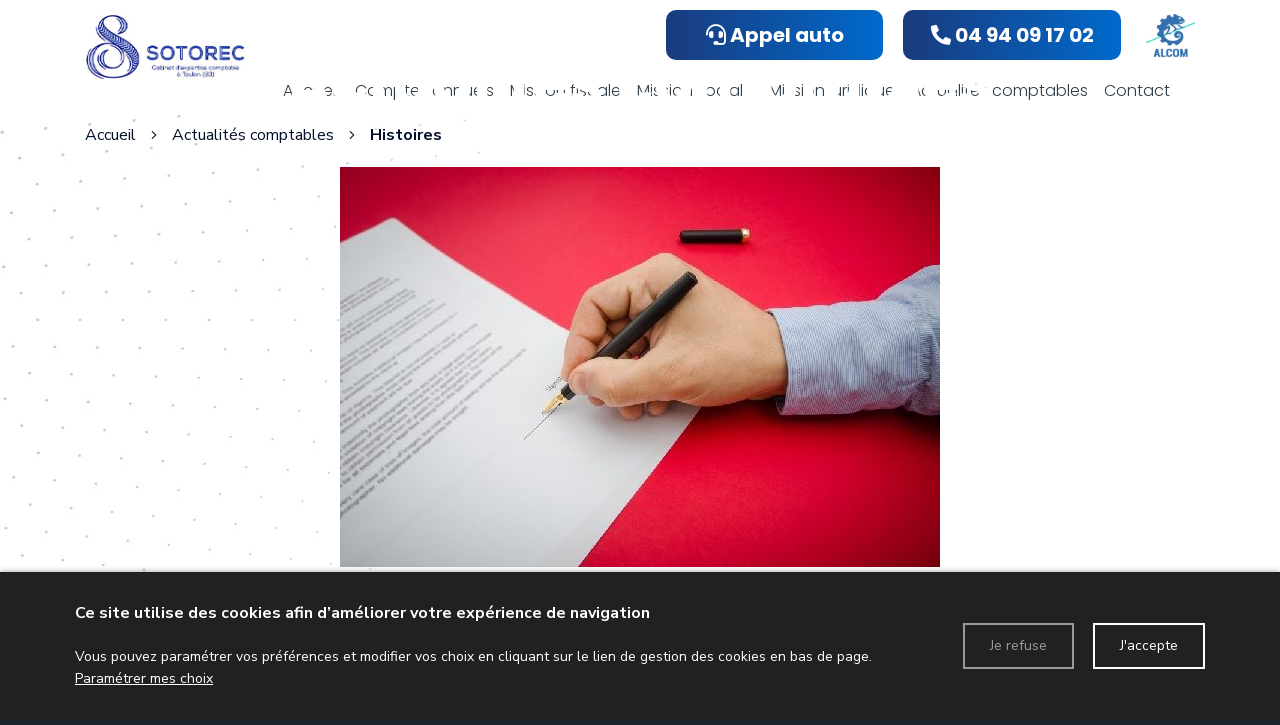

--- FILE ---
content_type: text/html; charset=UTF-8
request_url: https://www.sotorec-experts-comptables.com/actualite-cest-lhistoire-dun-commercant-pour-qui-le-monde-est-trop-grand
body_size: 9147
content:
<!DOCTYPE html>
<!--[if lt IE 7]>      <html class="no-js lt-ie9 lt-ie8 lt-ie7" lang="fr" xmlns:og="http://ogp.me/ns#"> <![endif]-->
<!--[if IE 7]>         <html class="no-js lt-ie9 lt-ie8" lang="fr" xmlns:og="http://ogp.me/ns#"> <![endif]-->
<!--[if IE 8]>         <html class="no-js lt-ie9" lang="fr" xmlns:og="http://ogp.me/ns#"> <![endif]-->
<!--[if gt IE 8]><!--> <html class="no-js" lang="fr" xmlns:og="http://ogp.me/ns#"> <!--<![endif]-->
    <head>
        <meta charset="utf-8">

                <title>C’est l’histoire d’un commerçant pour qui le monde est trop grand… - SOTOREC</title>
        
                <base href="https://www.sotorec-experts-comptables.com/" >
        
                    <meta name="description" content="C’est l’histoire d’un commerçant pour qui le monde est trop grand… Un entrepreneur détient la licence exclusive de vente d’une marque de pneus en Polynésie. Il décide de vendre sa socié" >
        
                    <meta name="keywords" content="expert comptable toulon, Cabinet comptable toulon, expertise comptable toulon, comptable pour création entreprise toulon, comptable pour création commerce toulon, formalités comptables toulon, comptable cession d'entreprise toulon, cessation d'entreprise toulon, expert comptable var, Cabinet comptable var, expertise comptable var, comptable pour création entreprise var, comptable pour création commerce var, formalités comptables var, comptable cession d'entreprise var, cessation d'entreprise var, expert comptable 83, Cabinet comptable 83, expertise comptable 83, comptable pour création entreprise 83, comptable pour création commerce 83, formalités comptables 83, comptable cession d'entreprise 83, cessation d'entreprise 83" >
        
                    <meta property="og:type" content="website" >
                            <meta property="og:title" content="C’est l’histoire d’un commerçant pour qui le monde est trop grand…" >
                                <meta property="og:description" content="C’est l’histoire d’un commerçant pour qui le monde est trop grand…
Un entrepreneur détient la licence exclusive de vente d’une marque de pneus en Polynésie. Il décide de vendre sa société et signe une clause de non-concurrence : il s’interdit d’exercer une activité similaire sur le même..." >
                                <meta property="og:url" content="https://www.sotorec-experts-comptables.com/actualite-cest-lhistoire-dun-commercant-pour-qui-le-monde-est-trop-grand" >
                                <meta property="og:image" content="https://www.sotorec-experts-comptables.com/upload/modules/news/img/15308/clausenonconcurrence.jpg" >
                                    <meta property="og:image:secure_url" content="https://www.sotorec-experts-comptables.com/upload/modules/news/img/15308/clausenonconcurrence.jpg" >
                        
            <meta name="twitter:card" content="summary" />
                        <meta property="twitter:title" content="C’est l’histoire d’un commerçant pour qui le monde est trop grand…" >
                        <meta property="twitter:description" content="C’est l’histoire d’un commerçant pour qui le monde est trop grand…
Un entrepreneur détient la licence exclusive de vente d’une marque de pneus en Polynésie. Il décide de vendre sa société et signe une clause de non-concurrence : il s’interdit d’exercer une activité similaire sur le même..." >
                        <meta property="twitter:image" content="https://www.sotorec-experts-comptables.com/upload/modules/news/img/15308/clausenonconcurrence.jpg" >
                        
        <link rel="shortcut icon" href="/oktThemes/ra157-s/images/favicon/favicon.ico" />
<link rel="icon" type="image/png"  href="/oktThemes/ra157-s/images/favicon/favicon-16x16.png" sizes="16x16" />
<link rel="icon" type="image/png"  href="/oktThemes/ra157-s/images/favicon/favicon-32x32.png" sizes="32x32" />
<meta name="apple-mobile-web-app-capable" content="yes">
<meta name="apple-mobile-web-app-title" content="Sotorec">
<link rel="mask-icon" href="/oktThemes/ra157-s/images/favicon/safari-pinned-tab.svg" />
<link rel="apple-touch-icon" sizes="60x60" href="/oktThemes/ra157-s/images/favicon/apple-touch-icon-60x60.png" />
<link rel="apple-touch-icon" sizes="76x76" href="/oktThemes/ra157-s/images/favicon/apple-touch-icon-76x76.png" />
<link rel="apple-touch-icon" sizes="120x120" href="/oktThemes/ra157-s/images/favicon/apple-touch-icon-120x120.png" />
<link rel="apple-touch-icon" sizes="152x152" href="/oktThemes/ra157-s/images/favicon/apple-touch-icon-152x152.png" />
<link rel="apple-touch-icon" sizes="180x180" href="/oktThemes/ra157-s/images/favicon/apple-touch-icon-180x180.png" />
<meta name="theme-color" content="#1b2429">
<meta name="application-name" content="Sotorec">
<link rel="icon" type="image/png"  href="/oktThemes/ra157-s/images/favicon/android-chrome-192x192.png" sizes="192x192" />
<meta name="msapplication-TileColor" content="#1b2429">
<meta name="msapplication-TileImage" content="/oktThemes/ra157-s/images/favicon/mstile-144x144.png" />
<meta name="msapplication-config" content="/oktThemes/ra157-s/images/favicon/browserconfig.xml" />
<script type="application/ld+json">
[{"@context":"http:\/\/schema.org","@type":"localbusiness","@id":"www.sotorec-experts-comptables.com","priceRange":"$000 - $000","address":{"@type":"PostalAddress","addressLocality":"Toulon","postalCode":"83000","streetAddress":"267 bd. du Docteur Charles Barnier ","addressCountry":"France"},"geo":{"@type":"GeoCoordinates","latitude":"43.1319148","longitude":"5.9278573"},"name":"Sotorec","telephone":"04.94.09.17.02","image":"https:\/\/www.sotorec-experts-comptables.com\/oktThemes\/ra157-s\/images\/head-logo.png"},{"@context":"http:\/\/schema.org","@type":"NewsArticle","mainEntityOfPage":{"@type":"WebPage","@id":"https:\/\/www.sotorec-experts-comptables.com\/actualite-cest-lhistoire-dun-commercant-pour-qui-le-monde-est-trop-grand"},"headline":"C\u2019est l\u2019histoire d\u2019un commer\u00e7ant pour qui le monde est trop grand\u2026","datePublished":"2023-02-17T01:25:00+01:00","dateModified":"2023-02-16T09:23:30+01:00","author":{"@type":"Organization","name":"Sotorec"},"publisher":{"@type":"Organization","name":"Sotorec","logo":{"@type":"ImageObject","url":"https:\/\/www.sotorec-experts-comptables.com\/oktThemes\/ra157-s\/images\/head-logo.png","width":102,"height":60}},"description":"C\u2019est l\u2019histoire d\u2019un commer\u00e7ant pour qui le monde est trop grand\u2026\r\nUn entrepreneur d\u00e9tient la licence exclusive de vente d\u2019une marque de pneus en Polyn\u00e9sie. Il d\u00e9cide de vendre sa soci\u00e9t\u00e9 et signe une clause de non-concurrence : il s\u2019interdit d\u2019exercer une activit\u00e9 similaire sur le m\u00eame...","image":{"@type":"ImageObject","url":"https:\/\/www.sotorec-experts-comptables.com\/upload\/modules\/news\/img\/15308\/clausenonconcurrence.jpg","width":600,"height":400}}]
</script>
                <meta name="viewport" content="width=device-width,minimum-scale=1,initial-scale=1">
                  
        
                <link rel="preload" href="https://www.sotorec-experts-comptables.com/oktCommon/fonts/fontawesome/fa-brands-400.woff2" as="font" type="font/woff2" crossorigin>
<link rel="preload" href="https://www.sotorec-experts-comptables.com/oktCommon/fonts/fontawesome/fa-duotone-900.woff2" as="font" type="font/woff2" crossorigin>
<link rel="preload" href="https://www.sotorec-experts-comptables.com/oktCommon/fonts/fontawesome/fa-light-300.woff2" as="font" type="font/woff2" crossorigin>
<link rel="preload" href="https://www.sotorec-experts-comptables.com/oktCommon/fonts/fontawesome/fa-regular-400.woff2" as="font" type="font/woff2" crossorigin>
<link rel="preload" href="https://www.sotorec-experts-comptables.com/oktCommon/fonts/fontawesome/fa-solid-900.woff2" as="font" type="font/woff2" crossorigin>
        
        <link type="text/css" href="/oktCommon/css/bootstrap/v4/bootstrap-grid.min.css" rel="stylesheet" media="screen" />
<link type="text/css" href="/oktCommon/css/bootstrap/v4/bootstrap-components.css" rel="stylesheet" media="screen" />
<link type="text/css" href="/oktCommon/js/jquery/bootstrap/datepicker/css/bootstrap-datetimepicker.css" rel="stylesheet" media="screen" />
<link type="text/css" href="https://fonts.googleapis.com/css2?family=Nunito+Sans:wght@300&display=swap" rel="stylesheet" media="screen" />
<link type="text/css" href="https://fonts.googleapis.com/css2?family=Nunito+Sans:wght@400&display=swap" rel="stylesheet" media="screen" />
<link type="text/css" href="https://fonts.googleapis.com/css2?family=Nunito+Sans:wght@500&display=swap" rel="stylesheet" media="screen" />
<link type="text/css" href="https://fonts.googleapis.com/css2?family=Nunito+Sans:wght@700&display=swap" rel="stylesheet" media="screen" />
<link type="text/css" href="https://fonts.googleapis.com/css2?family=Poppins:wght@300&display=swap" rel="stylesheet" media="screen" />
<link type="text/css" href="https://fonts.googleapis.com/css2?family=Poppins:wght@400&display=swap" rel="stylesheet" media="screen" />
<link type="text/css" href="https://fonts.googleapis.com/css2?family=Poppins:wght@500&display=swap" rel="stylesheet" media="screen" />
<link type="text/css" href="https://fonts.googleapis.com/css2?family=Poppins:wght@700&display=swap" rel="stylesheet" media="screen" />
<link type="text/css" href="/oktCommon/js-plugins/slick/slick.css" rel="stylesheet" media="screen" />
<link type="text/css" href="/oktCommon/js-plugins/slick/slick-theme.css" rel="stylesheet" media="screen" />
<link type="text/css" href="/oktThemes/ra157-s/modules/lbl_fancybox/jquery.fancybox.css" rel="stylesheet" media="screen" />
<link type="text/css" href="/oktCommon/js-plugins/dropdowns3/horizontal.css" rel="stylesheet" media="screen" />
<link type="text/css" href="/oktCommon/js-plugins/nav3/nav.css" rel="stylesheet" media="screen" />


<link type="text/css" href="https://www.sotorec-experts-comptables.com/oktPublic/a33a1f5568205c74e675f7f4608b4311.css" rel="stylesheet" media="screen" />
<link type="text/css" href="https://www.sotorec-experts-comptables.com/oktPublic/97b587624797046927f9eab09ad55bfe.css" rel="stylesheet" media="screen" />
<link type="text/css" href="https://www.sotorec-experts-comptables.com/oktPublic/4d698d5341a5e3c3df89b028c7f89ce9.css" rel="stylesheet" media="screen" />
<link type="text/css" href="https://www.sotorec-experts-comptables.com/oktPublic/0d8e8597a7dca493425625ab1607b713.css" rel="stylesheet" media="screen" />
<link type="text/css" href="https://www.sotorec-experts-comptables.com/oktPublic/dd179e5f9b1d1dfa9179c91477425b8c.css" rel="stylesheet" media="screen" />
<link type="text/css" href="https://www.sotorec-experts-comptables.com/oktPublic/dac96020faf60ab108edfa2f2cbad49b.css" rel="stylesheet" media="screen" />
<link type="text/css" href="https://www.sotorec-experts-comptables.com/oktPublic/3e3999d71ee0a827151aa9a07acf11c2.css" rel="stylesheet" media="screen" />
<link type="text/css" href="https://www.sotorec-experts-comptables.com/oktPublic/5a10a1f5c66ba1044fb7c6f262c150ab.css" rel="stylesheet" media="screen" />









    </head>
    <body>
        
<div id="global">
  
  <div id="global_header">
    <header>
      <div class="container">
        <div class="row">
          <div id="head" class="col margTopXS10 col-sm-4 col-md-3 col-lg-2 center">
            <a href="/">
                              <img src="/oktThemes/ra157-s/images/head-logo.png" alt="Sotorec">
                          </a>
          </div><!-- .col-sm-6 -->

          <div class="col-12 col-sm-8 col-md-9 col-lg-10">
            <div class="row">
              <div id="tel_head" class="col-xs-6 col-md-2 offset-md-5 col-lg-3 offset-lg-5">
                <div class="tel_bg">
                                    <a href="/contact">
                  <i class="fas fa-headset d-lg-none"></i>
                  <span class="d-none d-lg-block"><i class="fas fa-headset"></i>
                    Appel auto
                  </span>
                </a>
              </div></div><!-- #tel_head -->
            <div id="tel_head" class="col-xs-6 col-md-2 col-lg-3">
              <div class="tel_bg">
                                <a href="tel:+33494091702">
                <i class="fas fa-phone-alt d-lg-none"></i>
                <span class="d-none d-lg-block"><i class="fas fa-phone-alt"></i>
                  04 94 09 17 02                </span>
              </a></div>
            </div><!-- #tel_head -->
            <div class="col-xs-12 col-md-2 col-lg-1 right-logo"><a href="https://alcom-sites.com/"><img src="/oktThemes/ra157-s/images/alcom.png" alt=""></a></div>
          </div>

            

<div id="menus">
    <div class="menu_plie menu_hide">
        <div class="menu_toggle">
            <button class="menu_btn gs_cursor_handle" data-cursor-stick=".menu_btn_icon" data-cursor="cursor_big">
                                    <span class="menu_btn_title">Menu</span>
                
                                    
                <span class="menu_btn_icon" data-cursor-magnetic="{'x':'0.08','y':'0.08'}"><span></span><span></span></span>
            </button>
        </div>
        
        <div class="menu_box">
                            <div class="menu_overlay"></div>
                        
            <div class="menu_content">
                <div class="position_menu">
                    <div class="menu_content_text">
                        
                        <ul><li class=" "><a  class=" cliqueRubrique menu0" href="/" data-cursor="cursor_big cursor_gris"><span class="rubrique_T">Accueil</span></a></li>
<li class=" "><a  class=" cliqueRubrique menu1" href="/comptes-annuels" data-cursor="cursor_big cursor_gris"><span class="rubrique_T">Comptes annuels</span></a></li>
<li class=" "><a  class=" cliqueRubrique menu2" href="/mission-fiscale" data-cursor="cursor_big cursor_gris"><span class="rubrique_T">Mission fiscale</span></a></li>
<li class=" "><a  class=" cliqueRubrique menu3" href="/mission-sociale" data-cursor="cursor_big cursor_gris"><span class="rubrique_T">Mission sociale</span></a></li>
<li class=" "><a  class=" cliqueRubrique menu4" href="/mission-juridique" data-cursor="cursor_big cursor_gris"><span class="rubrique_T">Mission juridique</span></a></li>
<li class=" "><a  class=" cliqueRubrique menu5" href="/actualites" data-cursor="cursor_big cursor_gris"><span class="rubrique_T">Actualités comptables</span></a></li>
<li class=" "><a  class=" cliqueRubrique menu6" href="/contact" data-cursor="cursor_big cursor_gris"><span class="rubrique_T">Contact</span></a></li></ul>
                        
                                            </div>
                </div>
            </div>
        </div>
    </div>
    
    <div class="menu_deplie menu_hide">
        <nav>
        <ul class="nav"><li class=" "><a  class=" cliqueRubrique menu7" href="/"><span class="rubrique_T">Accueil</span></a></li>
<li class=" "><a  class=" cliqueRubrique menu8" href="/comptes-annuels"><span class="rubrique_T">Comptes annuels</span></a></li>
<li class=" "><a  class=" cliqueRubrique menu9" href="/mission-fiscale"><span class="rubrique_T">Mission fiscale</span></a></li>
<li class=" "><a  class=" cliqueRubrique menu10" href="/mission-sociale"><span class="rubrique_T">Mission sociale</span></a></li>
<li class=" "><a  class=" cliqueRubrique menu11" href="/mission-juridique"><span class="rubrique_T">Mission juridique</span></a></li>
<li class=" "><a  class=" cliqueRubrique menu12" href="/actualites"><span class="rubrique_T">Actualités comptables</span></a></li>
<li class=" "><a  class=" cliqueRubrique menu13" href="/contact"><span class="rubrique_T">Contact</span></a></li></ul><!-- #nav -->        </nav>
    </div>
</div>          </div>
        </div><!-- .row -->
      </div><!-- .container -->
    </header>
  </div><!-- #global_header -->

  <div id="diapo">
          
              <div id="rubric_title">
          Actualités comptables                  </div><!-- #rubric_title -->
            </div><!--#diapo-->

  <div id="global_main">
    <div id="main">
      <div class="container">
        <div id="content_bg_image">
          <section id="center_column">
            <div id="content">



              
<div id="wrapAriane" class="clearfix"><ul><li><a href="/">Accueil</a></li><i class="fal fa-angle-right"></i><li><a  href="/actualites"><span>Actualités comptables</span></a></li><i class="fal fa-angle-right"></i><li><a class="breadcrumb_active"  href="/actualites-histoires"><span>Histoires</span></a></li></ul></div>
<div id="post" class="bloc_defaut">
	    <div id="post-images">

      <picture><source srcset="/upload/modules/news/img/15308/min-item-xs-clausenonconcurrence.jpg" media="(max-width: 575px)"><source srcset="/upload/modules/news/img/15308/min-item-sm-clausenonconcurrence.jpg" media="(min-width: 576px) and (max-width: 767px)"><source srcset="/upload/modules/news/img/15308/min-item-md-clausenonconcurrence.jpg" media="(min-width: 768px) and (max-width: 991px)"><source srcset="/upload/modules/news/img/15308/min-item-lg-clausenonconcurrence.jpg" media="(min-width: 992px) and (max-width: 1199px)"><source srcset="/upload/modules/news/img/15308/min-item-xl-clausenonconcurrence.jpg" media="(min-width: 1200px)"><img src="/upload/modules/news/img/15308/min-item-xl-clausenonconcurrence.jpg" alt="C’est l’histoire d’un commerçant pour qui le monde est trop grand…" /></picture>

    </div>
  
  <div class="row">
    <div class="col-lg-10 offset-lg-1">
                  <h1 id="post-title">C’est l’histoire d’un commerçant pour qui le monde est trop grand…</h1>
        
        
                <p id="dateActualite">
          Publiée le vendredi 17 février 2023 &agrave; 01h25 dans <a href="/actualites-histoires">Histoires</a>        </p>
        
      <div id="post-body">
                <div id="contenuActualite">
          
<div>
<p class="title">C’est l’histoire d’un commerçant pour qui le monde est trop grand…</p>
<p>Un entrepreneur détient la licence exclusive de vente d’une marque de pneus en Polynésie. Il décide de vendre sa société et signe une clause de non-concurrence : il s’interdit d’exercer une activité similaire sur le même territoire que sa société pendant 5 ans…</p>
<p>Mais il crée une activité de vente d’accessoires auto… en Polynésie… « Impossible », conteste l’acheteur au regard de la clause de non-concurrence. « Inapplicable », conteste le vendeur : cette clause lui interdit d’exercer son activité sur le « territoire de son ancienne société ». Or, selon les statuts de cette société, le « territoire » s’entend de la Polynésie, de la France et de l’étranger. Un territoire trop étendu, donc une interdiction disproportionnée, et donc une clause de non-concurrence illicite…</p>
<p>« Non », conclut le juge : même si la clause ne le précise pas, il est évident qu’elle ne concerne que la Polynésie, puisqu’il s’agit du territoire attaché à la licence exclusive de distribution de pneus, objet de la vente…</p>
<br />
<p class="sources"><a href="https://www.legifrance.gouv.fr/juri/id/JURITEXT000046651735?init=true&amp;page=1&amp;query=20-21113&amp;searchField=ALL&amp;tab_selection=all" target="_blank">Arrêt de la Cour de cassation, chambre commerciale, du 16 novembre 2022, n° 20-21113</a></p><p><a href="https://www.weblex.fr/la-petite-histoire-du-jour" target="_blank">La petite histoire du jour</a></p>
</div>
        </div>
              </div>

      <div id="post-footer">
              </div>

      <div class="btnRetourNews margTop15">
        
              </div>
    </div>
  </div>
</div><!-- #post -->
            </div><!-- #content -->
          </section><!-- #center_column -->
        </div><!-- #content_bg_image -->
      </div><!-- .container -->
    </div><!-- #main -->
  </div><!-- #global_main -->

    <div id="global_insert">
    <div id="insert">
      

<div class="encart">
	    <p class="titre_encart encartGmap">Plan d'accès</p>
        <div class="encartContenu">
        <div id="google_map_2" class="google_map"></div><!-- #map -->
    </div><!-- .encartContenu -->
</div><!-- .encart -->
      <div class="container">
        <p class="titre_adresse d-none d-sm-block">
          Plus d’informations ?        </p>

        <div class="row">
          <div class="col-md-6 col-lg-4 offset-lg-3 col-xl-3">
            <footer>
                    
                    <div class="coordinates">
                                                        <p class="sous_titre first_coordinate">Sotorec</p>

                                <ul class="coordinates_list one_coordinate">
                                    <li><i class="fal fa-paper-plane"></i>Sotorec<br/>
                                    267 bd. du Docteur Charles Barnier <br/>
                                                                        83000 Toulon                                    </li>
                                                                        <li>
                                        <i class="fal fa-phone-alt" title="Téléphone"></i>
                                        <a href="tel:+33494091702">04 94 09 17 02</a>
                                    </li>
                                                                                                            <li>
                                        <i class="fal fa-fax" title="Fax"></i>
                                        +33494895133                                    </li>
                                                                                                        </ul>

                                                                    <div class="one_coordinate horaires_footer">
                                        <i class="far fa-clock"></i> <p>Horaires du bureau Lundi au vendredi 8h30 - 12h00, 14h00 - 17h30</p>
<p>Horaires du standard Lundi au vendredi 8h30 - 12h30</p>                                    </div>
                                                                                                        </div><!-- .coordinates -->
                </footer>

            

          </div><!-- .col-sm-6 -->

          <div class="col-md-6 col-lg-5 offset-xl-1">
            <div class="encart">
    <p class="titre_encart">Vous avez des questions ?</p>
    <div class="encartContenu">
        
        

                <form method="post" action="/contact-ajax" id="contact_form">
            <div class="cadre_avec_entete zone_annonce_0">
	<div class="row">
		<div class="col-xs-12 col-12 col-lg-12"><div class="champ champ_0"><div id="nom-wrapper"><span class="input input--yoshiko ">   <input type="text" name="nom" id="nom" maxlength="255" value="" class="text input__field input__field--yoshiko "  />   <label class="input__label input__label--yoshiko" for="nom">       <span class="input__label-content input__label-content--yoshiko" data-content="Nom, prénom"><span>Nom, prénom</span></span>   </label></span></div></div><div class="champ champ_1"><div id="e_mail-wrapper"><span class="input input--yoshiko required">   <input type="text" name="e_mail" id="e_mail" maxlength="255" value="" class="text input__field input__field--yoshiko " title="Champ requis" />   <label class="input__label input__label--yoshiko" for="e_mail">       <span class="input__label-content input__label-content--yoshiko" data-content="E-mail"><span>E-mail</span></span>   </label></span></div></div><div class="champ champ_2"><div id="telephone-wrapper"><span class="input input--yoshiko ">   <input type="text" name="telephone" id="telephone" maxlength="255" value="" class="text input__field input__field--yoshiko "  />   <label class="input__label input__label--yoshiko" for="telephone">       <span class="input__label-content input__label-content--yoshiko" data-content="Téléphone"><span>Téléphone</span></span>   </label></span></div></div></div><div class="col-xs-12 col-12 col-lg-12"><div class="champ champ_3"><div id="message-wrapper"><span class="input input--yoshiko textarea--yoshiko required">   <textarea name="message" id="message" class="textArea input__field input__field--yoshiko textarea__field--yoshiko "title="Champ requis"></textarea>   <label class="input__label input__label--yoshiko" for="message">       <span class="input__label-content input__label-content--yoshiko" data-content="Message"><span>Message</span></span>   </label></span></div></div>  
		</div>
			</div>			
</div>
            <div class="center">
                <p class="center" id="contact_form_capt">
                    <input type="hidden" name="g-recaptcha-response" class="g-recaptcha-response" value="" />                </p><!-- #contact_form_capt -->
			</div><!-- .center -->
			<div class="wrapRgpd clearfix">
        
<div class="customCheckboxLarge"><input type="checkbox" name="rgpd1" value="J’accepte que les données saisies dans le formulaire soient utilisées pour me recontacter dans le cadre de ma demande" id="rgpd1" class="checkbox" />
<label for="rgpd1"><span class="customCheck"></span><span class="customCheckboxLabel">En cochant cette case, j’accepte que les données saisies dans le formulaire ci-dessus soient utilisées par www.sotorec-experts-comptables.com pour me recontacter dans le cadre de ma demande. Les destinataires sont www.sotorec-experts-comptables.com et son sous-traitant en charge du serveur web. Pour plus d'informations sur le traitement de vos données et l'exercice de vos droits, reportez-vous à notre <a href="/mentions-legales">politique de confidentialité</a>.</span></label></div>			</div>

            
			<div class="contact_form_submit margTop15 center">
        <div class="bouton_primaire">   <button type="submit" id="submit-contact-form" name="submit-contact-form">
Envoyer le formulaire   </button>
</div>
				<input type="hidden" value="1" name="sended">
			</div>

        </form>
        <div id="contactLoading" class="center">
            <img src="/oktCommon/img/ajax-loader/big-circle-ball.gif" alt="loader" class="ajax-loader" /><br /><br />
            Chargement, veuillez patienter…        </div>
            </div><!-- .encartContenu -->
</div>
          </div><!-- .col-sm-6 -->
        </div><!-- .row -->
      </div><!-- .container -->
    </div><!-- #insert -->
  </div><!-- #global_insert -->
  
  <div id="global_footer">
    <div id="footer">
      <nav class="container-fluid">
          <div id="menu_bottom" class="">
    <ul class="block_various_links"><li class=" "><a  class=" cliqueRubrique menu14" href="/">Accueil</a></li>
<li class=" "><a  class=" cliqueRubrique menu15" href="/comptes-annuels">Comptes annuels</a></li>
<li class=" "><a  class=" cliqueRubrique menu16" href="/mission-fiscale">Mission fiscale</a></li>
<li class=" "><a  class=" cliqueRubrique menu17" href="/mission-sociale">Mission sociale</a></li>
<li class=" "><a  class=" cliqueRubrique menu18" href="/mission-juridique">Mission juridique</a></li>
<li class=" "><a  class=" cliqueRubrique menu19" href="/actualites">Actualités comptables</a></li>
<li class=" "><a  class=" cliqueRubrique menu20" href="/contact">Contact</a></li>
<li class=" "><a  class=" cliqueRubrique menu21" href="/gestion-de-donnees">Données personnelles</a></li>
<li class=" "><a  class=" cliqueRubrique menu22" href="/mentions-legales">Mentions légales</a></li></ul><!-- #menu_footer --></div><!-- #menu_bottom -->
        <div id="marque">
          <a href="http://www.alcom-sites.com/" rel="nofollow" onClick="window.open(this.href); return false;"><img src="https://demo.ledns.net/logos/logo_18_white.png" alt=""></a>        </div><!-- #marque -->
      </nav>
    </div><!-- #footer -->
  </div><!-- #global_footer -->
</div><!-- #global -->
        
                <a id='backTop' class="btnTop"><i class="far fa-chevron-up"></i></a>
        
        <div id="cookie_barre">
    <div class="zone0">
        <div class="txtCookie zone1">
            <span class='cookie_titre'>Ce site utilise des cookies afin d’améliorer votre expérience de navigation</span><br/>Vous pouvez paramétrer vos préférences et modifier vos choix en cliquant sur le lien de gestion des cookies en bas de page.							<a href="/cookie" >Paramétrer mes choix</a>
			        </div>
        <div class="zone2">
            <div id="cookie_fermer_n" class="refuse cookie_bouton"> Je refuse</div>
            <div id="cookie_fermer_o" class="accepte cookie_bouton"> J'accepte</div>
        </div>
    </div>
</div>
        <script type="text/javascript">
//<![CDATA[
var OKT_LANG = 'fr';
var OKT_COMMON_URL = '/oktCommon';
var OKT_THEME = '/oktThemes/ra157-s';
var BASE_URL = '/';
var FORM_THEME = 'yoshiko';
var bootstrap = 4;

                var reCaptchaLoaded = false;
                document.querySelectorAll("form").forEach(function(form) {
                    form.dataset.ready = true;
                    form.dataset.captcha = false;
                });
            
//]]>
</script>

<script type="text/javascript" src="/oktCommon/js/jquery/jquery.min.js" ></script>
<script type="text/javascript" src="/oktCommon/js/jquery/jquery-migrate.min.js" ></script>
<script type="text/javascript" src="/oktCommon/js/jquery/moment.js" ></script>
<script type="text/javascript" src="/oktCommon/js/jquery/backToTop/jquery.backTop.min.js" ></script>
<script type="text/javascript" src="/oktCommon/js/jquery/bootstrap/popper.min.js" ></script>
<script type="text/javascript" src="/oktCommon/js/jquery/bootstrap/v4/bootstrap.min.js" ></script>
<script type="text/javascript" src="/oktCommon/js/jquery/ui/jquery-ui.lite.min.js" ></script>
<script type="text/javascript" src="/oktCommon/js/jquery/bootstrap/datepicker/js/bootstrap-datetimepicker.min.js" ></script>
<script type="text/javascript" src="/oktCommon/js-plugins/SelectInspiration/js/classie.js" ></script>
<script type="text/javascript" src="/oktCommon/js-plugins/SelectInspiration/js/selectFx.js" ></script>
<script type="text/javascript" src="/oktCommon/js-plugins/niceScroll/jquery.nicescroll.min.js" ></script>
<script type="text/javascript" src="/oktCommon/js/jquery/util/jquery.util.js" ></script>
<script type="text/javascript" src="/oktMin/?g=js_public" ></script>
<script type="text/javascript" src="/oktCommon/js-plugins/stickUp/stickUp.min.js" ></script>
<script type="text/javascript" src="/oktCommon/js/jquery/util/gesture.js" ></script>
<script type="text/javascript" src="/oktCommon/js-plugins/pixi/pixi.js" ></script>
<script type="text/javascript" src="/oktCommon/js-plugins/pixi/vector.js" ></script>
<script type="text/javascript" src="/oktCommon/js-plugins/greensock/gsap.min.js" ></script>
<script type="text/javascript" src="/oktCommon/js-plugins/greensock/CSSRulePlugin.min.js" ></script>
<script type="text/javascript" src="/oktCommon/js-plugins/greensock/DrawSVGPlugin.min.js" ></script>
<script type="text/javascript" src="/oktCommon/js-plugins/greensock/MorphSVGPlugin.min.js" ></script>
<script type="text/javascript" src="/oktCommon/js-plugins/greensock/ScrollToPlugin.min.js" ></script>
<script type="text/javascript" src="/oktCommon/js-plugins/greensock/ScrollTrigger.min.js" ></script>
<script type="text/javascript" src="/oktCommon/js-plugins/greensock/SplitText.min.js" ></script>
<script type="text/javascript" src="/oktCommon/js-plugins/greensock/greensock.js" ></script>
<script type="text/javascript" src="/oktCommon/js-plugins/greensock/greensock_animation.js" ></script>
<script type="text/javascript" src="/oktCommon/js-plugins/greensock/greensock_component.js" ></script>
<script type="text/javascript" src="/oktCommon/js-plugins/slick/slick.min.js" ></script>
<script type="text/javascript" src="/oktThemes/ra157-s/modules/lbl_fancybox/jquery.fancybox.min.js" ></script>
<script type="text/javascript" src="/oktCommon/js/jquery/mousewheel/jquery.mousewheel.min.js" ></script>
<script type="text/javascript" src="/oktCommon/js-plugins/modernizr/modernizr.min.js" ></script>
<script type="text/javascript" src="/oktCommon/js-plugins/dropdowns3/dropdowns.js" ></script>
<script type="text/javascript" src="https://s7.addthis.com/js/300/addthis_widget.js#pubid=ra-52a1e5fb032a13b2" ></script>
<script type="text/javascript" src="/oktCommon/js/jquery/form/jquery.form.js" ></script>
<script type="text/javascript" src="/oktCommon/js/jquery/validate/jquery.validate.min.js" ></script>
<script type="text/javascript" src="/oktCommon/js/jquery/validate/additional-methods.min.js" ></script>
<script type="text/javascript" src="/oktCommon/js/jquery/validate/l10n/messages_fr.js" ></script>
<script type="text/javascript" src="/oktCommon/js-plugins/nav3/nav.js" ></script>
<script type="text/javascript" src="/oktCommon/js/jquery/cookie/jquery.cookie.min.js" ></script>
<script type="text/javascript" src="/oktThemes/ra157-s/modules/cookie/CookieConsent.js" ></script>
<script type="text/javascript" src="https://www.google.com/recaptcha/api.js?render=6LexbgkbAAAAACk1lbYgxXFOe0OodlhpwjaCpcBX" ></script>






<script type="text/javascript">
//<![CDATA[

			function loadFancybox() {
				if (jQuery("a.modal").length) {
					jQuery("a.modal").fancybox({"padding":10,"margin":40,"fitToView":true,"autoWidth":true,"modal":false,"helpers":{"title":{"type":"float"},"overlay":null},"closeClick":false,"loop":true,"openEffect":"elastic","openSpeed":500,"closeEffect":"elastic","closeSpeed":500,"openEasing":"swing","closeEasing":"swing"});
				}
			}
		

var addthis_config = {"ui_language":"fr"};

                
                grecaptcha.ready(function() {
                    onloadRecaptchaCallback();
                });
               
                var onloadRecaptchaCallback = function(force = false) {
                    if(reCaptchaLoaded && !force){
                        return;
                    }
                    
                    $("body").addClass("captcha");
                    $("input.g-recaptcha-response").each(function(){                        
                        if(force){
                            $(this).closest("form").get(0).dataset.ready = true;
                        }
                        $(this).closest("form").get(0).dataset.captcha = true;
                        onload($(this).closest("form").find("button[type=submit]"));
                    });
                    reCaptchaLoaded = true;
                }

                var aReCaptcha = new Array();

                function runCaptcha(submitForm) {
                   $("form").each(function(){
                       $(this).attr("data-toSend","false");
                   });
                   submitForm.attr("data-toSend","true");
                   grecaptcha.execute("6LexbgkbAAAAACk1lbYgxXFOe0OodlhpwjaCpcBX", {action: "forms"}).then(function(token) {
                       submitForm.find(".g-recaptcha-response").val(token);
                       submitForm.submit();
                   });
                };

                function onload(submitInput) {
                    $(submitInput).click(async function(event){
                        event.preventDefault();
                        await $.until(_ => $(submitInput).closest("form").get(0).dataset.ready === "true");
                        runCaptcha($(submitInput).closest("form"));
                    })
                };
            
//]]>
</script>

<script type="text/javascript">
//<![CDATA[
jQuery(document).ready(function(){
$.initFormulaire();


                if($("header").length > 0){
                    $(document).on("stickupLoaded", function(){
                        $("header").stickUp();
                    });
                }
			


            if(window.innerWidth >= 768){
                $("#backTop").backTop({
                    "position" : 600,
                    "speed" : 500,
                    "color" : "btnTop",
                });
            }
        


            var oGSAP = new GreenSock({
                button_effect: "fade",
                disable: false,
                debug: false,
                cursor: false,
                cursor_follow: false
            });
            try {
                oGSAP.init();
            } catch (error) {
                console.error(error);                
            }            
        

$('.carousel').slick(
        {
            prevArrow: '<button class="slide-arrow prev-arrow"></button>',
            nextArrow: '<button class="slide-arrow next-arrow"></button>',
            dots: true,
            infinite: true,
            autoplay : true,
            speed: 300,
            slidesToShow: 1,
            slidesToScroll: 1
        }
   );
   prevArrow: $('.prev');
   nextArrow: $('.next');


loadFancybox();


    var pliage = 2;
    var ptRupture = 1200;
    var enableOverlay = 1;    

    if(pliage === 1 || (pliage > 1 && $(window).width() < ptRupture)){
        $(".sub-menu").addClass("sub-menu_pliage");
        $(".menu_plie").show();
        $(".menu_deplie").hide();
        $(".menu_btn").on("click", function(){        
            if($("body").hasClass("menu_open")){                        
                $("body, .head_top, #menus").removeClass("menu_open");  
                $("body,.menu_toggle").css("margin-right", "0px");
                $("#menus").trigger("menu_close");                      
            } else {            
                var w = $.getScrollbarWidth();
                $("body,.menu_toggle").css("margin-right", w+"px");
                $("body, .head_top, #menus").addClass("menu_open");
                $("#menus").trigger("menu_open");
            }
        });
        $(".sub-menu > a").click(function(evt){
            evt.preventDefault();        
            $(this).toggleClass("opened");
            $(this).next().slideToggle();
        });
        if(enableOverlay){
            $(".menu_overlay").on("click", function(){
                $(".menu_btn").click();
            });
        }
    } else {
        $(".sub-menu").removeClass("sub-menu_pliage");
        $(".menu_plie").hide();
        $(".menu_deplie").show();
    }



                $("#google_map_2").html("<iframe width=\"100%\" height=\"100%\" src=\"https://maps.google.com/maps?width=100%&amp;height=100%&amp;iwloc=A&amp;output=embed&amp;hl=fr&amp;ie=UTF8&amp;z=14&amp;t=k&amp;near=43.1319148,5.9278573&amp;q=267+bd.+du+Docteur+Charles+Barnier++83000+Toulon+France&t=1769004949\" frameborder=\"0\" scrolling=\"no\" marginheight=\"0\" marginwidth=\"0\" allowfullscreen></iframe>");
            


		var contactValidator = $('#contact_form').validate({
			rules: {
				e_mail: { required: true },message: { required: true }
			},
            errorPlacement: function(error, element) {
                error.insertAfter(element);
                error.addClass('input--error');
            }
		});
	


    if(typeof onloadRecaptchaCallback === "function"){
        onloadRecaptchaCallback();
    }

    var div = $("#contact_form").parent().parent().parent();
    $("#contact_form").ajaxForm({
        target: div,
        beforeSubmit: function(){
            $("#contact_form").hide();
            $("#contactLoading").show();
        }
    });


        
        if($(window).width() < 1200){
            $("#menu_bottom").toggleClass("menu_footer_plie");
            $(".encart h4, .encart p.titre_encart").click(function() {
                $(this).next(".encartContenu").slideToggle();
            });
        } else { $("#menu_bottom").toggleClass("menu_footer_deplie"); } //endif
        $("#menu_bottom").toggleMenuBottom();
    


        var oCookieConsent = new CookieConsent("okt_consent", "/");
        oCookieConsent.initInsert();
    
});
//]]>
</script>
            </body>
</html>